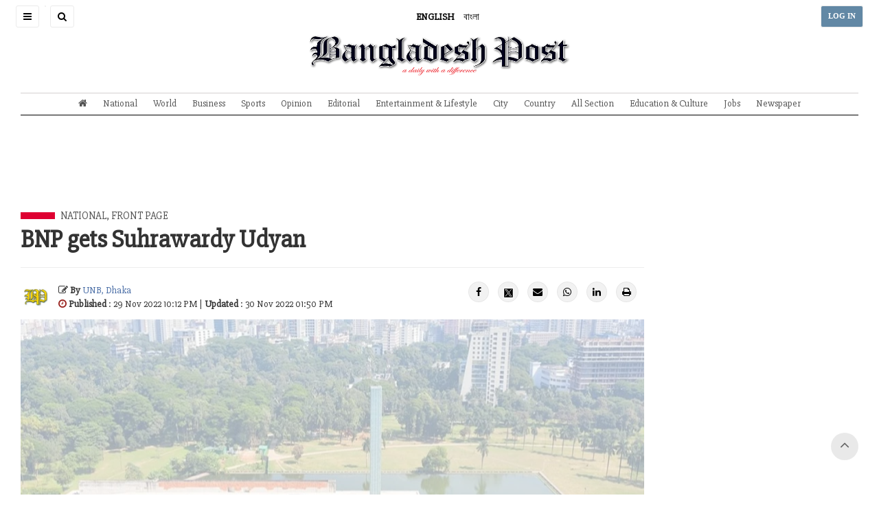

--- FILE ---
content_type: text/html; charset=UTF-8
request_url: https://bangladeshpost.net/posts/bnp-gets-suhrawardy-udyan-100326
body_size: 11945
content:
<!DOCTYPE html>
<html lang="en">

<head>
  <meta charset="utf-8"/>  <meta name="viewport" content="width=device-width, initial-scale=1.0">
      <meta name="keywords" content="BNP gets Suhrawardy Udyan">
    <meta name="description" content="Dhaka Metropolitan Police (DMP) on Tuesday permitted BNP to hold its rally at Suhrawardy Udyan in the capital">
    <title>BNP gets Suhrawardy Udyan  - Bangladesh Post</title>
  <link href="/favicon.ico" type="image/x-icon" rel="icon"/><link href="/favicon.ico" type="image/x-icon" rel="shortcut icon"/>  
	<link rel="stylesheet" href="/css/frontend/bootstrap/css/bootstrap.min.css"/>
	<link rel="stylesheet" href="https://cdnjs.cloudflare.com/ajax/libs/font-awesome/4.5.0/css/font-awesome.min.css"/>
	<link rel="stylesheet" href="https://cdnjs.cloudflare.com/ajax/libs/ionicons/2.0.1/css/ionicons.min.css"/>
	<link rel="stylesheet" href="/css/frontend/css/AdminLTE.css"/>
	<link rel="stylesheet" href="/css/frontend/style.css"/>
  <meta property="og:url" content="https://bangladeshpost.net/posts/bnp-gets-suhrawardy-udyan-100326"/><meta property="og:type" content="website"/><meta property="og:title" content="BNP gets Suhrawardy Udyan "/><meta property="og:description" content="Dhaka Metropolitan Police (DMP) on Tuesday permitted BNP to hold its rally at Suhrawardy Udyan in the capital on December 10.BNP, hoverer, is still determined to hold the rally at Nayapaltan instead of Suhrawardy Udyan.The DMP issued a notification, signed by Deputy Police Commissioner (Headquarters"/><meta property="og:image" content="https://bangladeshpost.net/webroot/uploads/featureimage/2022-11/63862f89ceb68.jpg"/>  <link rel="stylesheet" href="/css/frontend/photo-swipe/photoswipe.css"/><link rel="stylesheet" href="/css/frontend/photo-swipe/default-skin/default-skin.css"/><link rel="stylesheet" href="/css/frontend/posts-printing.css"/>    <!-- AD CODE -->
<!-- <script async src="//pagead2.googlesyndication.com/pagead/js/adsbygoogle.js"></script>
    <script>
      (adsbygoogle = window.adsbygoogle || []).push({
        google_ad_client: "ca-pub-4486482561498893",
        enable_page_level_ads: true
      });
    </script> -->  
  <meta name="google-site-verification" content="9Yxuw4MkexMLnRqGKYFlgn3Gzp43W5-MJ_eeR84Sr-0" />

<!-- Google tag (gtag.js) -->
<script async src="https://www.googletagmanager.com/gtag/js?id=G-7D6X5NRQLZ"></script>
<script>
  window.dataLayer = window.dataLayer || [];
  function gtag(){dataLayer.push(arguments);}
  gtag('js', new Date());

  gtag('config', 'G-7D6X5NRQLZ');
</script>

<a title="Web Analytics" class="clic-ky" href="https://clicky.com/101437728"><img alt="Clicky" src="//static.getclicky.com/media/links/badge.gif" border="0" style="display: none; "/></a>
<script async data-id="101437728" src="//static.getclicky.com/js"></script>
</head>

<body class="sidebar-collapse">
  <!-- Google Tag Manager (noscript) -->
<noscript><iframe src="https://www.googletagmanager.com/ns.html?id=GTM-TWWDSZS" height="0" width="0" style="display:none;visibility:hidden"></iframe></noscript>
<!-- End Google Tag Manager (noscript) -->  

  <aside class="main-sidebar">
    <section class="sidebar" style="height: auto;">
      <ul class="sidebar-menu tree" data-widget="tree">
        <li class="header">
          <h6>NAVIGATION MENU</h6>
          <label id="SidebarClose" class="sidebar-toggle pull-right" data-toggle="offcanvas">
            <span class="fa fa-close"></span>
          </label>
        </li>
        <li class="sidebar-search-form">
          <form method="get" accept-charset="utf-8" class="header-form" action="/search"><input type="text" name="query" placeholder="Search" class="bp-serach-input" id="query"/><button type="submit" disabled="disabled">Go</button></form>          <hr/>
          <div class="sidebar-language-bar">
            <a href="javascript:void(0)"><strong>ENGLISH</strong></a>
            <a href="https://bn.bangladeshpost.net">বাংলা</a>
          </div>
          <hr/>
        </li>
                              <li><a href="/">Home Page</a></li>
                                        <li><a href="https://bangladeshpost.net/archives">Newspaper</a></li>
                                        <li><a href="https://bangladeshpost.net/epaper">ePaper</a></li>
                                        <li><a href="https://bangladeshpost.net/categories/national">National</a></li>
                                        <li><a href="https://bangladeshpost.net/categories/world">World</a></li>
                                        <li><a href="https://bangladeshpost.net/categories/business">Business</a></li>
                                        <li><a href="https://bangladeshpost.net/categories/sports">Sports</a></li>
                                        <li><a href="https://bangladeshpost.net/categories/opinion">Opinion</a></li>
                                        <li><a href="https://bangladeshpost.net/categories/editorial">Editorial</a></li>
                                        <li class="treeview">
              <a href="https://bangladeshpost.net/categories/special-supple">
                <span>Supplement</span>
                <span class="pull-right-container">
                  <i class="fa fa-angle-left pull-right"></i>
                </span>
              </a>
              <ul class="treeview-menu">
                                  <li class="{active}">
                    <a href="https://bangladeshpost.net/categories/special-supplement/oil-energy"><i class="fa fa-circle-o"></i> Oil & Energy</a>
                  </li>
                                  <li class="{active}">
                    <a href="https://bangladeshpost.net/categories/bank-insurance"><i class="fa fa-circle-o"></i> Bank & Insurance</a>
                  </li>
                                  <li class="{active}">
                    <a href="https://bangladeshpost.net/categories/special-supplement/travel-tourism"><i class="fa fa-circle-o"></i> Travel & Tourism</a>
                  </li>
                                  <li class="{active}">
                    <a href="https://bangladeshpost.net/categories/tech-post"><i class="fa fa-circle-o"></i> Tech Post</a>
                  </li>
                                  <li class="{active}">
                    <a href="https://bangladeshpost.net/categories/special-supplement/wheelers"><i class="fa fa-circle-o"></i> Wheelers</a>
                  </li>
                                  <li class="{active}">
                    <a href="https://bangladeshpost.net/categories/special-supplement/bon-appetits"><i class="fa fa-circle-o"></i> Bon Appetit</a>
                  </li>
                              </ul>
            </li>
                                        <li class="treeview">
              <a href="https://bangladeshpost.net/categories/all-section">
                <span>All Section</span>
                <span class="pull-right-container">
                  <i class="fa fa-angle-left pull-right"></i>
                </span>
              </a>
              <ul class="treeview-menu">
                                  <li class="{active}">
                    <a href="https://bangladeshpost.net/categories/education-culture"><i class="fa fa-circle-o"></i> Education & Culture</a>
                  </li>
                                  <li class="{active}">
                    <a href="https://bangladeshpost.net/categories/entertainment"><i class="fa fa-circle-o"></i> Entertainment</a>
                  </li>
                                  <li class="{active}">
                    <a href="https://bangladeshpost.net/categories/city"><i class="fa fa-circle-o"></i> City</a>
                  </li>
                                  <li class="{active}">
                    <a href="https://bangladeshpost.net/categories/politics"><i class="fa fa-circle-o"></i> Politics</a>
                  </li>
                                  <li class="{active}">
                    <a href="https://bangladeshpost.net/categories/art-glamour"><i class="fa fa-circle-o"></i> Art & Glamour</a>
                  </li>
                                  <li class="{active}">
                    <a href="https://bangladeshpost.net/categories/chattogram"><i class="fa fa-circle-o"></i> Chattogram</a>
                  </li>
                              </ul>
            </li>
                                        <li><a href="https://bangladeshpost.net/categories/country">Country</a></li>
                                        <li><a href="https://bangladeshpost.net/categories/special-supplement">Special Supplement</a></li>
                                        <li><a href="https://www.bangladeshpost.net/categories/magazine">Magazine</a></li>
                                        <li><a href="https://bangladeshpost.net/video-galleries">Video</a></li>
                                        <li><a href="https://www.bangladeshpost.net/categories/jobs">Jobs</a></li>
                                        <li><a href="https://bangladeshpost.net/categories/resources">Resources</a></li>
                        </ul>
    </section>
  </aside>  <div class="layout-boxed">
    <div class="wrapper">
      <header class="main-header noprint">
  <nav class="navbar navbar-static-top">
    <a href="javascript:void(0)" class="sidebar-toggle" data-toggle="offcanvas" role="button">
      <span class="sr-only">Toggle navigation</span>
      <span class="icon-bar"></span>
      <span class="icon-bar"></span>
      <span class="icon-bar"></span>
    </a>
    <a id="SiteSearchButton" href="javascript:void(0)" class="sidebar-toggle">
      <i class="fa fa-search"></i>
    </a>
    <a href="javascript:void(0)" class="sidebar-toggle homepage-header-form">
      <form method="get" accept-charset="utf-8" class="header-form" action="/search"><input type="text" name="query" placeholder="Search" class="bp-serach-input" id="query"/><button type="submit" disabled="disabled">Go</button></form>    </a>
    <a class="site-language language-active" href="javascript:void(0)">ENGLISH</a>
    <a class="site-language" href="https://bn.bangladeshpost.net">বাংলা</a>
    <a href="/" class="sp-homepage-main-menu">
      <img src="/img/logo.png" alt="Bangladesh Post" class="img-responsive text-center"/>    </a>
    <div class="navbar-custom-menu">
      <ul class="nav navbar-nav">
                  <li><a href="/users/login" class="login-button sidebar-toggle">LOG IN</a></li>
              </ul>
    </div>
  </nav>
</header>
<div class="row main-header-menu-sp-wrapper">
  <div class="col-md-12 text-center">
    <a href="/"><img src="/img/logo.png" id="SiteLogo" alt="Bangladesh Post" class="img-responsive text-center"/></a>  </div>
</div>      
<div class="content">
  

<nav class="stikey-fixed-menu noprint">
    <div class="main-menu">
                    <div id="SpHeaderMenu" class="navbar-custom-menu">
                <ul class="nav">
                    <li class="pull-left">
                        <a href="#" class="sidebar-toggle" data-toggle="offcanvas"><i class="fa fa-bars"></i></a>
                    </li>
                    <li class="sp-header-menu-logo">
                        <a href="/"><img src="/img/logo.png" alt="Bangladesh Post"/></a>                    </li>
                    <li class="pull-right">
                        <a href="javascript:void(0)" style="background-color:rgba(0,0,0,.08)"><i class="fa fa-angle-down"></i></a>
                    </li>
                </ul>
            </div>
            <ul class="sp-header-menu">
                <li class="stikey-fixed-show">
                    <a href="/"><img src="/img/favicon.png" alt=""/></a>                </li>
                <li class="stikey-fixed-show">
                    <a href="javascript:void(0)" class="sidebar-toggle" data-toggle="offcanvas" role="button">
                        <i class="glyphicon glyphicon-align-justify"></i>
                    </a>
                </li>
                                    <li><a href="/"><i class="fa fa-home"></i></a></li>
                                    <li><a href="https://bangladeshpost.net/categories/national">National</a></li>
                                    <li><a href="https://bangladeshpost.net/categories/world">World</a></li>
                                    <li><a href="https://bangladeshpost.net/categories/business">Business</a></li>
                                    <li><a href="https://bangladeshpost.net/categories/sports">Sports</a></li>
                                    <li><a href="https://bangladeshpost.net/categories/opinion">Opinion</a></li>
                                    <li><a href="https://bangladeshpost.net/categories/editorial">Editorial</a></li>
                                    <li><a href="https://bangladeshpost.net/categories/entertainment">Entertainment & Lifestyle</a></li>
                                    <li><a href="https://bangladeshpost.net/categories/city">City</a></li>
                                    <li><a href="https://bangladeshpost.net/categories/country">Country</a></li>
                                    <li><a href="https://bangladeshpost.net/categories/all-section">All Section</a></li>
                                    <li><a href="https://bangladeshpost.net/categories/education-culture">Education & Culture</a></li>
                                    <li><a href="https://www.bangladeshpost.net/categories/jobs">Jobs</a></li>
                                    <li><a href="https://bangladeshpost.net/archives">Newspaper</a></li>
                            </ul>
            </div>
</nav></div>
<div class="pswp" tabindex="-1" role="dialog" aria-hidden="true">
  <div class="pswp__bg" style="background:white"></div>
  <div class="pswp__scroll-wrap">
    <div class="pswp__container">
      <div class="pswp__item"></div>
      <div class="pswp__item"></div>
      <div class="pswp__item"></div>
    </div>
    <div class="pswp__ui pswp__ui--hidden">
      <div class="pswp__top-bar">
        <div class="pswp__counter"></div>
        <button class="pswp__button pswp__button--close" title="Close (Esc)"></button>
        <button class="pswp__button pswp__button--share" title="Share"></button>
        <button class="pswp__button pswp__button--fs" title="Toggle fullscreen"></button>
        <button class="pswp__button pswp__button--zoom" title="Zoom in/out"></button>
        <div class="pswp__preloader">
          <div class="pswp__preloader__icn">
            <div class="pswp__preloader__cut">
              <div class="pswp__preloader__donut"></div>
            </div>
          </div>
        </div>
      </div>
      <div class="pswp__share-modal pswp__share-modal--hidden pswp__single-tap">
        <div class="pswp__share-tooltip"></div>
      </div>
      <button class="pswp__button pswp__button--arrow--left" title="Previous (arrow left)"></button>
      <button class="pswp__button pswp__button--arrow--right" title="Next (arrow right)"></button>
      <div class="pswp__caption" style="background:white;color:black">
        <div class="pswp__caption__center"></div>
      </div>
    </div>
  </div>
</div>


<div class="content-wrapper">
  <!-- Main content -->
  <section class="content">
          <div class="row">
        <div class="col-md-12">
          <div>
            <div style="display: block;" class="ads-impressions text-center" data-blockid="14">
              <script async src="https://pagead2.googlesyndication.com/pagead/js/adsbygoogle.js?client=ca-pub-4486482561498893"
     crossorigin="anonymous"></script>
<!-- Post Page Top Ads -->
<ins class="adsbygoogle"
     style="display:inline-block;width:728px;height:90px"
     data-ad-client="ca-pub-4486482561498893"
     data-ad-slot="9971417224"></ins>
<script>
     (adsbygoogle = window.adsbygoogle || []).push({});
</script>            </div>
          </div>
        </div>
      </div>
        <div class="row post-hash-url" data-url="/posts/bnp-gets-suhrawardy-udyan-100326">
      <div class="col-md-9">
        <span class="post-page-cat-bold-line"></span>
        <span class="post-page-cat-link-text">
          <a href="/categories/national">National</a>, <a href="/categories/front-page">Front Page</a>        </span>
        <div class="box box-primary no-border">
          <div class="box-body no-padding">
            <h2 class="detail-post-hanger"></h2>
            <h1 class="detail-post-title">BNP gets Suhrawardy Udyan </h1>
            <h2 class="detail-post-hanger"><em></em></h2>
            <hr />
            <div class="row mb-10">
              <div class="col-md-8">
                <div style="display: flex;justify-content: left;align-items: center;">
                                      <div class="post-page-editors" style="display: flex;">
                      <img src='/webroot/uploads/users/user.png' alt=''/>                    </div>
                                    <div style="margin-left:10px">
                    <div style="display: block;width:100%;">
                      <strong><i class="fa fa-edit"></i> By </strong>
                      <span class="post-page-author-link-color"><a href="/authors/unb876">UNB, Dhaka</a></span>
                    </div>
                    <div style="display: block;width:100%;">
                      <i class="fa fa-clock-o" style="color:#98211d"></i>
                      <strong>Published</strong> : 29 Nov 2022 10:12 PM                                              | <strong>Updated</strong> : 30 Nov 2022 01:50 PM</span>
                                          </div>
                  </div>
                </div>
              </div>
              <div class="col-md-4">
                <ul id="detail-post-social-share" class="pull-right">
                  <li class="UpdateShareCounts"><a class="fb-hover" href="https://www.facebook.com/sharer/sharer.php?u=https://bangladeshpost.net/posts/bnp-gets-suhrawardy-udyan-100326" target="_blank"><i class="fa fa-facebook"></i></a></li>
                  <li class="UpdateShareCounts"><a class="twitter-hover" href="https://twitter.com/intent/tweet?url=https%3A%2F%2Fbangladeshpost.net%2Fposts%2Fbnp-gets-suhrawardy-udyan-100326&text=BNP+gets+Suhrawardy+Udyan+" target="_blank"><img style="height:15px;" src="/x-twitter.png" alt="t"></a></li>
                  <li class="UpdateShareCounts"><a class="mail-hover" href="mailto:?subject=BNP gets Suhrawardy Udyan &body=Dhaka Metropolitan Police (DMP) on Tuesday permitted BNP to hold its rally at Suhrawardy Udyan in the capital on December 10.BNP, hoverer, is still determined to hold the rally at Nayapaltan instead of Suhrawardy Udyan.The DMP issued a notification, signed by Deputy Police Commissioner (Headquarters ... https://bangladeshpost.net/posts/bnp-gets-suhrawardy-udyan-100326"><i class="fa fa-envelope"></i></a></li>
                  <!-- <li><label class="post-share-icon"><span id="counter-share" data-count="65">0</span> Shares</label></li> -->
                  <li><a href="https://api.whatsapp.com/send?text=https%3A%2F%2Fbangladeshpost.net%2Fposts%2Fbnp-gets-suhrawardy-udyan-100326" data-action="share/whatsapp/share" class="whatsapp-hover" target="_blank"><i class="fa fa-whatsapp"></i></a></li>
                  <li><a href="https://www.linkedin.com/shareArticle?mini=true&url=https%3A%2F%2Fbangladeshpost.net%2Fposts%2Fbnp-gets-suhrawardy-udyan-100326&title=BNP+gets+Suhrawardy+Udyan+" class="linkedin-hover" target="_blank"><i class="fa fa-linkedin"></i></a></li>
                  <li><a href="javascript:void(0)" class="print-hover" onclick="window.print()"><i class="fa fa-print"></i></a></li>
                </ul>
              </div>
            </div>
                          <div class="my-gallery" itemscope>
                <figure itemprop="associatedMedia" itemscope>
                  <a href="https://bangladeshpost.net/webroot/uploads/featureimage/2022-11/63862f89ceb68.jpg" itemprop="contentUrl" data-size="2048x1366">
                    <img class="lazyloading img-responsive" src="https://bangladeshpost.net/webroot/img/placeholder.jpg" data-src="https://bangladeshpost.net/webroot/uploads/featureimage/2022-11/63862f89ceb68.jpg" itemprop="thumbnail" alt="BNP gets Suhrawardy Udyan " style="width:100%" />
                  </a>
                  <figcaption class="detail-post-figcaption" itemprop="Caption Description"></figcaption>
                </figure>
              </div>
                                      <div class="row">
                <div class="col-md-12">
                  <div>
                    <div style="display: block;" class="ads-impressions text-center" data-blockid="15">
                      <script async src="https://pagead2.googlesyndication.com/pagead/js/adsbygoogle.js?client=ca-pub-4486482561498893"
     crossorigin="anonymous"></script>
<!-- Post Page Top Ads -->
<ins class="adsbygoogle"
     style="display:inline-block;width:728px;height:90px"
     data-ad-client="ca-pub-4486482561498893"
     data-ad-slot="9971417224"></ins>
<script>
     (adsbygoogle = window.adsbygoogle || []).push({});
</script>                    </div>
                  </div>
                </div>
              </div>
                        <div class="post-details-content"><p style="text-align: justify;"><span class="first-letter">D</span><span style="background-color: transparent;">haka Metropolitan Police (</span><a href="https://bangladeshpost.net/posts/dmp-arrests-99-for-consuming-selling-drugs-in-city-98394" rel="noopener noreferrer" target="_blank"><span style="background-color: transparent;">DMP</span></a><span style="background-color: transparent;">) on Tuesday permitted BNP to hold its rally at Suhrawardy Udyan in the capital on December 10.</span></p><p style="text-align: justify;">BNP, hoverer, is still determined to hold the rally at Nayapaltan instead of Suhrawardy Udyan.</p><p style="text-align: justify;">The DMP issued a notification, signed by Deputy Police Commissioner (Headquarters and Admin) Abdul Momen, allowing the party to arrange the rally at Suhrawardy Udyan.</p><p style="text-align: justify;">It said DMP gave BNP permission based on the conditions to hold the rally at Suhrawardy Udyan instead of Nayapaltan to avoid traffic jam and public suffering.</p><p style="text-align: justify;">BNP can hold the rally at the venue from 12pm to 4:30 pm on December 10, according to the notification.</p><p style="text-align: justify;">As per the conditions, BNP must seek permission from the other authorities concerned for using the venue, all the activities of the programme have to be limited to inside the venue, the rally must completed by the stipulated time schedule and the party leaders and activists will be allowed to gather at the venue just two hours before the start of the programme and no anti-state activities can be carried and no such statements can be made at the rally venue.</p><p style="text-align: justify;">Besides, no propaganda or leaflets distribution will be allowed. and no procession can be brought out from the venue.</p><p style="text-align: justify;">All the security measures, including installing CCTV cameras, vehicle scanners and metal detectors at the venue, should be taken by the party itself while adequate number of volunteers (with visible ID cards) should be deployed at the venue on the party&rsquo;s own management.</p><p style="text-align: justify;">The DMP also said the party will be responsible if the law and order situation deteriorates at the rally venue.</p><p style="text-align: justify;">If BNP fails to comply with any of the conditions, this permission will be cancelled immediately, DMP said in the notification.</p><p style="text-align: justify;">Contacted, BNP Senior Joint Secretary General Ruhul Kabir Rizvi said they received the DMP&#39;s letter regarding the permission. &ldquo;But we&rsquo;ll arrange the rally in front of our party office at Nayapaltan.&rdquo;</p><p style="text-align: justify;">BNP publicity affairs secretary Shahid Uddin Chowdhury Anne told UNB that their party did not seek permission to hold the rally at Suhrawardy Udyan.</p><p style="text-align: justify;">&ldquo;We sought permission to hold the rally at Nayapaltan, not at Suhrawardy Udyan. &nbsp;Our party is determined to hold the rally at Nayapaltan as per our previous decision,&rdquo; he said.</p><p style="text-align: justify;">Anne, however, said BNP standing committee will take final decision in this regard after considering the overall situation.</p><p style="text-align: justify;">Earlier on November 15, a delegation met Dhaka Metropolitan Police (DMP) Commissioner Khandker Golam Faruq and sought permission to hold their much-talked-about rally in front of the party&rsquo;s Nayapaltan central office in the capital on December 10.</p><p style="text-align: justify;">The DMP Commissioner, however, asked BNP to give the name of any other alternative venue.</p><p style="text-align: justify;">As part of the move to continue the pace of its ongoing movement, the BNP on September 27 announced a series of public rallies in 10 divisional cities to denounce the price hike of daily essentials and fuels, the death of five party men in previous police action in Bhola, Narayanganj, Munshiganj and Jashore, and to ensure the freedom of BNP Chairperson Khaleda Zia.</p><p style="text-align: justify;">The party has already arranged rallies in Chattogram, Mymensingh, Khulna, Rangpur, Barishal, &nbsp;Faridpur, Sylhet and Cumilla braving various obstacles and transport strikes.</p><p style="text-align: justify;">BNP has long been demanding that the next general election be held under a caretaker government, not under any political government &mdash; a demand sharply rejected by the ruling Awami League as the constitution does not allow it to happen.</p><p style="text-align: justify;"><a href="https://en.wikipedia.org/wiki/Bangladesh_Nationalist_Party" rel="noopener noreferrer" target="_blank">BNP</a> will conclude the divisional rallies through a mass gathering in Dhaka city on December 10, coinciding with International Human Rights day.</p></div>
                          <div class="row">
                <div class="col-md-12">
                  <div>
                    <div style="display: block;" class="ads-impressions text-center" data-blockid="16">
                      <script async src="//pagead2.googlesyndication.com/pagead/js/adsbygoogle.js"></script>
<!-- Bdpost-Post-Pg-ad -->
<ins class="adsbygoogle"
     style="display:inline-block;width:728px;height:90px"
     data-ad-client="ca-pub-4486482561498893"
     data-ad-slot="3558230460"></ins>
<script>
(adsbygoogle = window.adsbygoogle || []).push({});
</script>                    </div>
                  </div>
                </div>
              </div>
                                      <div>
                <span class="post-page-cat-bold-line"></span> <span class="text-red text-uppercase text-bold">Related Topics</span>
                <ul class="related-tags">
                                      <li class="active">
                      <a href="/tags/DMP">DMP</a>                    </li>
                                      <li class="">
                      <a href="/tags/%20BNP"> BNP</a>                    </li>
                                  </ul>
              </div>
                      </div>
        </div>
      </div>
      <div id="sticky-sidebar-disabled" class="col-md-3 related-posts-sidebar noprint">
                          <div class="row">
            <div class="col-md-12">
              <div style="display: block;" class="ads-impressions text-center" data-blockid="7">
                <script async src="https://pagead2.googlesyndication.com/pagead/js/adsbygoogle.js?client=ca-pub-4486482561498893"
     crossorigin="anonymous"></script>
<!-- Home SideBP01 -->
<ins class="adsbygoogle"
     style="display:block"
     data-ad-client="ca-pub-4486482561498893"
     data-ad-slot="8958592575"
     data-ad-format="auto"
     data-full-width-responsive="true"></ins>
<script>
     (adsbygoogle = window.adsbygoogle || []).push({});
</script>              </div>
            </div>
          </div>
                                                      </div>
    </div>
  </section>
</div>


</div> <!-- Closing Wrapper [For Full Screen]-->
<div class="content" style="background-color:#f5f5f5;min-height:auto">
  <div class="wrapper noprint">
    <section class="content">
      <div class="row">
        <div class="col-md-12">
          <div class="{panel panel-default}">
            <!-- <div class="panel-heading">Related Posts</div> -->
            <div class="{panel-body}">
              <div class="row">
                              </div>
                              <div class="row">
                  <div class="col-md-12">
                    <div class="{panel panel-default}">
                      <div style="display: block;" class="ads-impressions text-center" data-blockid="8">
                        <script async src="//pagead2.googlesyndication.com/pagead/js/adsbygoogle.js"></script>
<!-- Related post Ad -->
<ins class="adsbygoogle"
     style="display:block"
     data-ad-client="ca-pub-4486482561498893"
     data-ad-slot="7419609305"
     data-ad-format="auto"
     data-full-width-responsive="true"></ins>
<script>
(adsbygoogle = window.adsbygoogle || []).push({});
</script>                      </div>
                    </div>
                  </div>
                </div>
                          </div>
          </div>
        </div>
      </div>
    </section>
  </div>
</div>

<!-- Full width load more -->
<div class="content" style="background-color:#ffffff;min-height:auto" id="{{loadMoreNews}}"></div>

<div class="wrapper">
  <!-- Start Wrapper [For Normal Screen] -->

  <!-- <div class="container">
    <div class="row">
      <div class="col-md-2"></div>
      <div class="col-md-8" id="loadMoreNews"></div>
      <div class="col-md-2"></div>
    </div>
  </div> -->
          <footer>
	<div class="row">
		<div class="col-md-12"><hr class="footer-hr-top" /></div>
		<div class="col-md-12 noprint">
			<img src="/img/logo.png" id="site-logo-footer" alt="Bangladesh Post" class="img-responsive text-center"/>		</div>
		<div class="col-md-7 noprint">
			<div class="row footer-menu-wrapper">
									<div class="col-md-3 footer-menu">
						<strong class="footer-header">NEWS <i class="fa fa-angle-down"></i></strong>
													<ul class="footer-list">
																	<li><a href="/">Home Page</a></li>
																	<li><a href="https://bangladeshpost.net/categories/national">National</a></li>
																	<li><a href="https://bangladeshpost.net/categories/city">City</a></li>
																	<li><a href="https://bangladeshpost.net/categories/world">World</a></li>
																	<li><a href="https://bangladeshpost.net/categories/business">Business</a></li>
																	<li><a href="https://bangladeshpost.net/categories/sports">Sports</a></li>
															</ul>
											</div>
									<div class="col-md-3 footer-menu">
						<strong class="footer-header">Writers <i class="fa fa-angle-down"></i></strong>
													<ul class="footer-list">
																	<li><a href="https://bangladeshpost.net/authors/opinion-writers">Opinion Writers</a></li>
																	<li><a href="https://bangladeshpost.net/authors/reporters">Reporters</a></li>
																	<li><a href="https://bangladeshpost.net/authors/district-correspondents">District Correspondents</a></li>
															</ul>
											</div>
									<div class="col-md-3 footer-menu">
						<strong class="footer-header">ARTS <i class="fa fa-angle-down"></i></strong>
													<ul class="footer-list">
																	<li><a href="https://bangladeshpost.net/posts/fashion-design-exhibition-local-international-begins-431">Today's Arts</a></li>
																	<li><a href="https://bangladeshpost.net/categories/art-glamour">Art & Design</a></li>
																	<li><a href="https://bangladeshpost.net/posts/mission-xtreme-better-than-dhaka-attack-143">Movies</a></li>
																	<li><a href="https://bangladeshpost.net/posts/dhaka-metro-theme-song-released-72">Music</a></li>
																	<li><a href="https://bangladeshpost.net/posts/pran-swagata-and-ishana-in-chirokumari-songho-369">Television</a></li>
															</ul>
											</div>
									<div class="col-md-3 footer-menu">
						<strong class="footer-header">Gallery <i class="fa fa-angle-down"></i></strong>
													<ul class="footer-list">
																	<li><a href="https://bangladeshpost.net/video-galleries">All Videos</a></li>
																	<li><a href="https://bangladeshpost.net/photo-galleries">All Photos</a></li>
																	<li><a href="https://bangladeshpost.net/categories/resources">Resources</a></li>
																	<li><a href="https://www.bangladeshpost.net/categories/jobs">Jobs</a></li>
															</ul>
											</div>
							</div>
		</div>
		<div class="col-md-5 homepage-border-left">
			<p>
				Publisher: Rick Haque Sikder, Acting Editor: Sikder Md Sadrul Hasan.<br/>
				House-1/B, Road-35, Gulshan-2, Dhaka-1212.<br/>
				Phone : 09617171194, +880248811775-6 Fax : +880-2-8878495.<br/>
				Email : news@bangladeshpost.net
				<ul id="site-social-footer">
		    		<li><a href="https://www.facebook.com/dailybdpost"><i class="fa fa-facebook-square"></i></a></li>
		    		<li><a href="https://twitter.com/dailybdpost"><img style="height:30px;margin-top:-15px" src="/x-twitter.png" alt="t" /></a></li>
		    		<li><a href="https://www.youtube.com/channel/UCuBMcN8IHO8Xzt8DGSz-6qw"><i class="fa fa-youtube-square"></i></a></li>
		    		<li><a href="#"><i class="fa fa-instagram"></i></a></li>
		    		<li><a href="https://www.pinterest.com/bangladeshpost"><i class="fa fa-pinterest-square"></i></a></li>
		    		<li><a href="#"><i class="fa fa-linkedin-square"></i></a></li>
		    	</ul>
			</p>
		</div>
		<div class="col-md-12 noprint">
			<hr class="footer-hr-bottom" />
			<div class="row">
				<ul class="footer-bottom-list text-center">
									<li><a href="https://bangladeshpost.net/pages/contact-us">Contact Us</a></li>
									<li><a href="https://bangladeshpost.net/pages/work-with-us">Work with us</a></li>
									<li><a href="https://bangladeshpost.net/pages/your-ad-choices">Your Ad Choices</a></li>
									<li><a href="https://bangladeshpost.net/pages/privacy">Privacy</a></li>
									<li><a href="https://bangladeshpost.net/pages/terms-of-service">Terms of Service</a></li>
									<li><a href="https://bangladeshpost.net/sitemap_index.xml">Site Map</a></li>
									<li><a href="https://bangladeshpost.net/pages/help">Help</a></li>
								</ul>
			</div>
			<p class="copyright text-center">&copy; 2026 Bangladesh Post. Any reproduction of our content from this site is a flagrant copyright infringement liable to legal action.</p>
		</div>
	</div>
</footer>

<a href="#" class="back-top back-top-visible noprint">
    <i class="fa fa-angle-up"></i>
</a>      <div class="control-sidebar-bg"></div>
    </div>
  </div>

  <script>
    var TheImpressionBlock = '/pages/impression';
</script>

  
	<script src="/js/plugins/jQuery/jquery-2.2.3.min.js"></script>
	<script src="/js/bootstrap/js/bootstrap.min.js"></script>
	<script src="/js/dist/js/app.min.js"></script>
	<script src="/js/jquery-lazy-loader/jquery.lazy.min.js"></script>
	<script src="/js/lazyload.js"></script>
	<script src="/js/frontend/common.js"></script>
	<script src="/js/frontend/sticky-menu-common.js"></script>
<script src="/js/frontend/photo-swipe/photoswipe.min.js"></script><script src="/js/frontend/photo-swipe/photoswipe-ui-default.min.js"></script><script src="/js/frontend/photo-swipe/config.js"></script><script>  let PageNumber = 1;
  let time = 
  $(window).scroll(function() {
    var X = $(document).height() - $(window).height() - 345;
    if($(window).scrollTop() > X) {
      $.ajax({
        url: '/apis/apis/get-posts-by-category',
        type: 'POST',
        data: {
          page: PageNumber++,
          catid: 33,
          exclude_post_id: 100326        },
        success: function(resp) {
          $('#loadMoreNews').append(resp);
        },
        error: function(resp) {}
      });
    }
  });


  $(function () {
    var currentHash = "#one";
    $(document).scroll(function () {
      $(".post-hash-url").each(function () {
        var top = window.pageYOffset;
        var distance = top - $(this).offset().top;
        var hash = $(this).data("url");

        if (distance < 30 && distance > -30 && currentHash != hash) {
          currentHash = hash;
          window.history.replaceState("object or string", "Title", hash);
        }
      });
    });
  });

    </script><script src="/js/ads-impression.js"></script>  


<script>
    var isMobile = 'no';
    $('.sticky-ads-close').click(function() {
        $(this).parent().fadeOut();
    })

    if (isMobile == 'yes') {
        var img = $('.footer-sticky-ads img');
        if (img.length && $(img).data('mobile')) {
            $(img).attr('src', $(img).data('mobile'));
        }
    }
</script>
  <script>console.log('Footer')</script></body>

</html>

--- FILE ---
content_type: text/html; charset=utf-8
request_url: https://www.google.com/recaptcha/api2/aframe
body_size: 266
content:
<!DOCTYPE HTML><html><head><meta http-equiv="content-type" content="text/html; charset=UTF-8"></head><body><script nonce="c4UfiXc4Nyrh8B5NYvg8Rg">/** Anti-fraud and anti-abuse applications only. See google.com/recaptcha */ try{var clients={'sodar':'https://pagead2.googlesyndication.com/pagead/sodar?'};window.addEventListener("message",function(a){try{if(a.source===window.parent){var b=JSON.parse(a.data);var c=clients[b['id']];if(c){var d=document.createElement('img');d.src=c+b['params']+'&rc='+(localStorage.getItem("rc::a")?sessionStorage.getItem("rc::b"):"");window.document.body.appendChild(d);sessionStorage.setItem("rc::e",parseInt(sessionStorage.getItem("rc::e")||0)+1);localStorage.setItem("rc::h",'1769411774856');}}}catch(b){}});window.parent.postMessage("_grecaptcha_ready", "*");}catch(b){}</script></body></html>

--- FILE ---
content_type: application/x-javascript
request_url: https://bangladeshpost.net/js/lazyload.js
body_size: -12
content:
$('.lazyloading').Lazy({
    scrollDirection: 'vertical',
    effect: 'fadeIn',
    effectTime: 2000,
    visibleOnly: true,
    threshold: 0,
    onError: function(element) {
        console.log('Error Loading ' + element.data('src'));
    }
});
